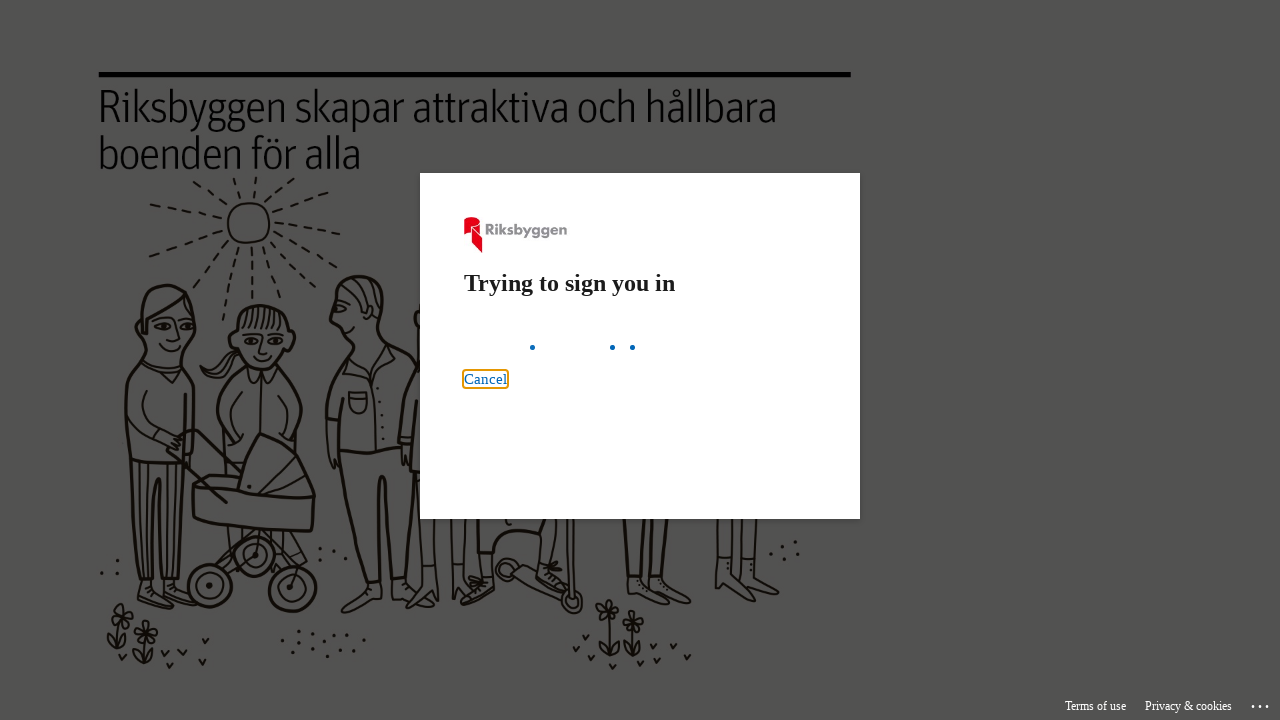

--- FILE ---
content_type: text/html; charset=utf-8
request_url: https://login.microsoftonline.com/35437cd1-f5cc-4dae-a872-d858dbf3471e/oauth2/authorize?client_id=https%3A%2F%2Friksbyggen.se%2F275efd67-d93b-4c53-8bee-508dfc26e7c9&redirect_uri=https%3A%2F%2Fmittkonto.riksbyggen.se%2Fsignin-aad&response_type=id_token&scope=openid%20profile&response_mode=form_post&nonce=638492790915406665.MWM2M2EyZmQtMzJkOS00ODhhLWE3ODAtOTgzYTdlNDI2YzA2NWI4YWUwOTAtMmZkMC00MDRmLWFhYzAtZjZjYzU3Mzc3Yzkz&state=CfDJ8M4ONXTwijNMhtlDjHyXpCbuFjOi9WiPQLRrjyanU53mXU4v1betidrgWaNGI5YVhjCnLjqgxgB7uyV1a1AjJo9uF6GSo4XGqd2e4HOqrpPfjENUK43Yr5bVG3jeFQIh7D8lcczt3CBahktPGSU8iJavVnQNPO-EzrrKPyf5M43YgdPYxuq1nyYELHiGOEYxQ4qADmQitsqfT68tMMLovUGZ7JEmPy5NDgUekoaqtRxj_wYb2THmPYwALD46rTHFzIBXMHYexlnz1dC6Qgq9cZU__e-9zb8v1RIPbmDKGGjB6klGAQEkVarLFerGF_OfDGbeuXqPy3pjP1UJIFdd6sPWlPOOQZ8EEIzHEqdHQaUXfiqbdEVoFQrAeibmKDDSHgOUy0CRL6Zlf2xNpkFL2OTHozE4392g5Ob8sbAv8Ctj13DRmtABKLUGwRbBNLw4vIzYK36MnzxIEn_QkYJkbT8pQYejujE6eRDVa1Kgg9qc3ghGmNVPcfQ1Tt6Tz9j8f1Ivu9IyCMLnA-bswyesltqrun5HOa0KiUCxJI8p_BV_pJ0JyER1VGeyBL1BZYqX3M-uh2OIDx-8tJNKawHLDxixyhMBM-hbiRXOLxHigcaG-ADYyOQUmA8siJarLT12-6eGpbn8-pfKKuaEjUxHBfKKdiRVdIjanG4_K_SDOt0A3STyjwui-OnONyO1DZnqEPy16_hCwZHB-5jtcwFhl38Rl9zFT0FFI5cB7ChTW_XcJUg6lnfjEGRFf7hp8epghovYXSQc0q15uYapS0VRDfH_BU2ogDHTuKN_FlN5CxcvHuIkZXJrX4GADcOVqq0Z_-D-3kbTuVm4gUjUO32gvobFGnX2WHPXQLpfYzl9lARh8LLYCibQlHpYMraBejgFJBnQ5TleeydH05Zjc09la9p7ay2F-eTnprj66sa9p8I93LZ2INf7MVednRuPDaF254SIUo6yOKrVeD2CbUZACYrTKP9pe4tihzwN_JCcDto7SPNnlz3KUdqUeOZZHUSpZpkuTYU2yKnw0QerfhC8XyCJqpo9zLFU8WsMHAmcmUVJCEl-JPQJO4mtn28MMRGPD-JVHq7RKLUobQOXceJ0_80BbRQ90yztIrMXZAyT3HDRGUWNEmCqlgN0jhkk9zUYme67ZJFiQSe7op2RHsfaUf7FVlbnUUuLwhJvdMtqTsBzEmM47MY92BjEyHUDqYZ5hekYKB98Ii9yYK9-FQ1dMM-l8jbfM_YDeQAXwaIMbyn0yFWguBjvkUa7DDabbV20DapaDx6J7jsyagBmZsN5wAI58dDanaoRpdPCMq4uss3vD9_yYIAdnsKk-SiBBGPglemzezH2Aqo0NL92wXAKhtV9c_GjXfpeMAtRovzQfbteaIhgPSqMYbIC5bLNopFr6OppN38IJbv-o9O5ItZuqj1P4jnB3hPshN-xdo4Z-H9c&x-client-SKU=ID_NET6_0&x-client-ver=6.21.0.0&sso_reload=true
body_size: 19655
content:


<!-- Copyright (C) Microsoft Corporation. All rights reserved. -->
<!DOCTYPE html>
<html dir="ltr" class="" lang="en">
<head>
    <title>Sign in to your account</title>
    <meta http-equiv="Content-Type" content="text/html; charset=UTF-8">
    <meta http-equiv="X-UA-Compatible" content="IE=edge">
    <meta name="viewport" content="width=device-width, initial-scale=1.0, maximum-scale=2.0, user-scalable=yes">
    <meta http-equiv="Pragma" content="no-cache">
    <meta http-equiv="Expires" content="-1">
    <link rel="preconnect" href="https://aadcdn.msftauth.net" crossorigin>
<meta http-equiv="x-dns-prefetch-control" content="on">
<link rel="dns-prefetch" href="//aadcdn.msftauth.net">
<link rel="dns-prefetch" href="//aadcdn.msauth.net">

    <meta name="PageID" content="ConvergedSignIn" />
    <meta name="SiteID" content="" />
    <meta name="ReqLC" content="1033" />
    <meta name="LocLC" content="en-US" />


        <meta name="format-detection" content="telephone=no" />

    <noscript>
        <meta http-equiv="Refresh" content="0; URL=https://login.microsoftonline.com/jsdisabled" />
    </noscript>

    
    
<meta name="robots" content="none" />

<script type="text/javascript" nonce='x7F6e-FGsUqk50SPbFemuQ'>//<![CDATA[
$Config={"fShowPersistentCookiesWarning":false,"urlMsaSignUp":"https://login.live.com/oauth20_authorize.srf?scope=openid+profile+email+offline_access\u0026response_type=code\u0026client_id=51483342-085c-4d86-bf88-cf50c7252078\u0026response_mode=form_post\u0026redirect_uri=https%3a%2f%2flogin.microsoftonline.com%2fcommon%2ffederation%2foauth2msa\u0026state=[base64]\u0026estsfed=1\u0026uaid=40ceb53b0e0240c38cddbb7b0b27ac72\u0026signup=1\u0026lw=1\u0026fl=easi2\u0026fci=https%3a%2f%2friksbyggen.se%2f275efd67-d93b-4c53-8bee-508dfc26e7c9","urlMsaLogout":"https://login.live.com/logout.srf?iframed_by=https%3a%2f%2flogin.microsoftonline.com","urlOtherIdpForget":"https://login.live.com/forgetme.srf?iframed_by=https%3a%2f%2flogin.microsoftonline.com","showCantAccessAccountLink":true,"arrExternalTrustedRealmFederatedIdps":[{"IdpType":400,"IdpSignInUrl":"https://login.live.com/oauth20_authorize.srf?scope=openid+profile+email+offline_access\u0026response_type=code\u0026client_id=51483342-085c-4d86-bf88-cf50c7252078\u0026response_mode=form_post\u0026redirect_uri=https%3a%2f%2flogin.microsoftonline.com%2fcommon%2ffederation%2foauth2msa\u0026state=[base64]\u0026estsfed=1\u0026uaid=40ceb53b0e0240c38cddbb7b0b27ac72\u0026fci=https%3a%2f%2friksbyggen.se%2f275efd67-d93b-4c53-8bee-508dfc26e7c9\u0026idp_hint=github.com","DisplayName":"GitHub","Promoted":false}],"fEnableShowResendCode":true,"iShowResendCodeDelay":90000,"sSMSCtryPhoneData":"AF~Afghanistan~93!!!AX~Åland Islands~358!!!AL~Albania~355!!!DZ~Algeria~213!!!AS~American Samoa~1!!!AD~Andorra~376!!!AO~Angola~244!!!AI~Anguilla~1!!!AG~Antigua and Barbuda~1!!!AR~Argentina~54!!!AM~Armenia~374!!!AW~Aruba~297!!!AC~Ascension Island~247!!!AU~Australia~61!!!AT~Austria~43!!!AZ~Azerbaijan~994!!!BS~Bahamas~1!!!BH~Bahrain~973!!!BD~Bangladesh~880!!!BB~Barbados~1!!!BY~Belarus~375!!!BE~Belgium~32!!!BZ~Belize~501!!!BJ~Benin~229!!!BM~Bermuda~1!!!BT~Bhutan~975!!!BO~Bolivia~591!!!BQ~Bonaire~599!!!BA~Bosnia and Herzegovina~387!!!BW~Botswana~267!!!BR~Brazil~55!!!IO~British Indian Ocean Territory~246!!!VG~British Virgin Islands~1!!!BN~Brunei~673!!!BG~Bulgaria~359!!!BF~Burkina Faso~226!!!BI~Burundi~257!!!CV~Cabo Verde~238!!!KH~Cambodia~855!!!CM~Cameroon~237!!!CA~Canada~1!!!KY~Cayman Islands~1!!!CF~Central African Republic~236!!!TD~Chad~235!!!CL~Chile~56!!!CN~China~86!!!CX~Christmas Island~61!!!CC~Cocos (Keeling) Islands~61!!!CO~Colombia~57!!!KM~Comoros~269!!!CG~Congo~242!!!CD~Congo (DRC)~243!!!CK~Cook Islands~682!!!CR~Costa Rica~506!!!CI~Côte d\u0027Ivoire~225!!!HR~Croatia~385!!!CU~Cuba~53!!!CW~Curaçao~599!!!CY~Cyprus~357!!!CZ~Czechia~420!!!DK~Denmark~45!!!DJ~Djibouti~253!!!DM~Dominica~1!!!DO~Dominican Republic~1!!!EC~Ecuador~593!!!EG~Egypt~20!!!SV~El Salvador~503!!!GQ~Equatorial Guinea~240!!!ER~Eritrea~291!!!EE~Estonia~372!!!ET~Ethiopia~251!!!FK~Falkland Islands~500!!!FO~Faroe Islands~298!!!FJ~Fiji~679!!!FI~Finland~358!!!FR~France~33!!!GF~French Guiana~594!!!PF~French Polynesia~689!!!GA~Gabon~241!!!GM~Gambia~220!!!GE~Georgia~995!!!DE~Germany~49!!!GH~Ghana~233!!!GI~Gibraltar~350!!!GR~Greece~30!!!GL~Greenland~299!!!GD~Grenada~1!!!GP~Guadeloupe~590!!!GU~Guam~1!!!GT~Guatemala~502!!!GG~Guernsey~44!!!GN~Guinea~224!!!GW~Guinea-Bissau~245!!!GY~Guyana~592!!!HT~Haiti~509!!!HN~Honduras~504!!!HK~Hong Kong SAR~852!!!HU~Hungary~36!!!IS~Iceland~354!!!IN~India~91!!!ID~Indonesia~62!!!IR~Iran~98!!!IQ~Iraq~964!!!IE~Ireland~353!!!IM~Isle of Man~44!!!IL~Israel~972!!!IT~Italy~39!!!JM~Jamaica~1!!!JP~Japan~81!!!JE~Jersey~44!!!JO~Jordan~962!!!KZ~Kazakhstan~7!!!KE~Kenya~254!!!KI~Kiribati~686!!!KR~Korea~82!!!KW~Kuwait~965!!!KG~Kyrgyzstan~996!!!LA~Laos~856!!!LV~Latvia~371!!!LB~Lebanon~961!!!LS~Lesotho~266!!!LR~Liberia~231!!!LY~Libya~218!!!LI~Liechtenstein~423!!!LT~Lithuania~370!!!LU~Luxembourg~352!!!MO~Macao SAR~853!!!MG~Madagascar~261!!!MW~Malawi~265!!!MY~Malaysia~60!!!MV~Maldives~960!!!ML~Mali~223!!!MT~Malta~356!!!MH~Marshall Islands~692!!!MQ~Martinique~596!!!MR~Mauritania~222!!!MU~Mauritius~230!!!YT~Mayotte~262!!!MX~Mexico~52!!!FM~Micronesia~691!!!MD~Moldova~373!!!MC~Monaco~377!!!MN~Mongolia~976!!!ME~Montenegro~382!!!MS~Montserrat~1!!!MA~Morocco~212!!!MZ~Mozambique~258!!!MM~Myanmar~95!!!NA~Namibia~264!!!NR~Nauru~674!!!NP~Nepal~977!!!NL~Netherlands~31!!!NC~New Caledonia~687!!!NZ~New Zealand~64!!!NI~Nicaragua~505!!!NE~Niger~227!!!NG~Nigeria~234!!!NU~Niue~683!!!NF~Norfolk Island~672!!!KP~North Korea~850!!!MK~North Macedonia~389!!!MP~Northern Mariana Islands~1!!!NO~Norway~47!!!OM~Oman~968!!!PK~Pakistan~92!!!PW~Palau~680!!!PS~Palestinian Authority~970!!!PA~Panama~507!!!PG~Papua New Guinea~675!!!PY~Paraguay~595!!!PE~Peru~51!!!PH~Philippines~63!!!PL~Poland~48!!!PT~Portugal~351!!!PR~Puerto Rico~1!!!QA~Qatar~974!!!RE~Réunion~262!!!RO~Romania~40!!!RU~Russia~7!!!RW~Rwanda~250!!!BL~Saint Barthélemy~590!!!KN~Saint Kitts and Nevis~1!!!LC~Saint Lucia~1!!!MF~Saint Martin~590!!!PM~Saint Pierre and Miquelon~508!!!VC~Saint Vincent and the Grenadines~1!!!WS~Samoa~685!!!SM~San Marino~378!!!ST~São Tomé and Príncipe~239!!!SA~Saudi Arabia~966!!!SN~Senegal~221!!!RS~Serbia~381!!!SC~Seychelles~248!!!SL~Sierra Leone~232!!!SG~Singapore~65!!!SX~Sint Maarten~1!!!SK~Slovakia~421!!!SI~Slovenia~386!!!SB~Solomon Islands~677!!!SO~Somalia~252!!!ZA~South Africa~27!!!SS~South Sudan~211!!!ES~Spain~34!!!LK~Sri Lanka~94!!!SH~St Helena, Ascension, and Tristan da Cunha~290!!!SD~Sudan~249!!!SR~Suriname~597!!!SJ~Svalbard~47!!!SZ~Swaziland~268!!!SE~Sweden~46!!!CH~Switzerland~41!!!SY~Syria~963!!!TW~Taiwan~886!!!TJ~Tajikistan~992!!!TZ~Tanzania~255!!!TH~Thailand~66!!!TL~Timor-Leste~670!!!TG~Togo~228!!!TK~Tokelau~690!!!TO~Tonga~676!!!TT~Trinidad and Tobago~1!!!TA~Tristan da Cunha~290!!!TN~Tunisia~216!!!TR~Turkey~90!!!TM~Turkmenistan~993!!!TC~Turks and Caicos Islands~1!!!TV~Tuvalu~688!!!VI~U.S. Virgin Islands~1!!!UG~Uganda~256!!!UA~Ukraine~380!!!AE~United Arab Emirates~971!!!GB~United Kingdom~44!!!US~United States~1!!!UY~Uruguay~598!!!UZ~Uzbekistan~998!!!VU~Vanuatu~678!!!VA~Vatican City~39!!!VE~Venezuela~58!!!VN~Vietnam~84!!!WF~Wallis and Futuna~681!!!YE~Yemen~967!!!ZM~Zambia~260!!!ZW~Zimbabwe~263","fUseInlinePhoneNumber":true,"fDetectBrowserCapabilities":true,"fUseMinHeight":true,"fShouldSupportTargetCredentialForRecovery":true,"fAvoidNewOtcGenerationWhenAlreadySent":true,"fUseCertificateInterstitialView":true,"fIsPasskeySupportEnabled":true,"arrPromotedFedCredTypes":[],"fShowUserAlreadyExistErrorHandling":true,"fBlockOnAppleEmailClaimError":true,"fIsVerifiableCredentialsSupportEnabled":true,"iVerifiableCredentialPresentationPollingIntervalSeconds":0.5,"iVerifiableCredentialPresentationPollingTimeoutSeconds":300,"fIsQrPinEnabled":true,"fPasskeyAssertionRedirect":true,"fFixUrlExternalIdpFederation":true,"fEnableBackButtonBugFix":true,"fEnableTotalLossRecovery":true,"fUpdatePromotedCredTypesOrder":true,"fUseNewPromotedCredsComponent":true,"urlSessionState":"https://login.microsoftonline.com/common/DeviceCodeStatus","urlResetPassword":"https://passwordreset.microsoftonline.com/?ru=https%3a%2f%2flogin.microsoftonline.com%2f35437cd1-f5cc-4dae-a872-d858dbf3471e%2freprocess%3fctx%[base64]\u0026mkt=en-US\u0026hosted=0\u0026device_platform=macOS","urlMsaResetPassword":"https://account.live.com/password/reset?wreply=https%3a%2f%2flogin.microsoftonline.com%2f35437cd1-f5cc-4dae-a872-d858dbf3471e%2freprocess%3fctx%[base64]\u0026mkt=en-US","fFixUrlResetPassword":true,"urlGetCredentialType":"https://login.microsoftonline.com/common/GetCredentialType?mkt=en-US","urlGetRecoveryCredentialType":"https://login.microsoftonline.com/common/getrecoverycredentialtype?mkt=en-US","urlGetOneTimeCode":"https://login.microsoftonline.com/common/GetOneTimeCode","urlLogout":"https://login.microsoftonline.com/35437cd1-f5cc-4dae-a872-d858dbf3471e/uxlogout","urlForget":"https://login.microsoftonline.com/forgetuser","urlDisambigRename":"https://go.microsoft.com/fwlink/p/?LinkID=733247","urlGoToAADError":"https://login.live.com/oauth20_authorize.srf?scope=openid+profile+email+offline_access\u0026response_type=code\u0026client_id=51483342-085c-4d86-bf88-cf50c7252078\u0026response_mode=form_post\u0026redirect_uri=https%3a%2f%2flogin.microsoftonline.com%2fcommon%2ffederation%2foauth2msa\u0026state=[base64]\u0026estsfed=1\u0026uaid=40ceb53b0e0240c38cddbb7b0b27ac72\u0026fci=https%3a%2f%2friksbyggen.se%2f275efd67-d93b-4c53-8bee-508dfc26e7c9","urlDeviceFingerprinting":"","urlPIAEndAuth":"https://login.microsoftonline.com/common/PIA/EndAuth","urlStartTlr":"https://login.microsoftonline.com/35437cd1-f5cc-4dae-a872-d858dbf3471e/tlr/start","fKMSIEnabled":false,"iLoginMode":121,"fAllowPhoneSignIn":true,"fAllowPhoneInput":true,"fAllowSkypeNameLogin":true,"iMaxPollErrors":5,"iPollingTimeout":300,"srsSuccess":true,"fShowSwitchUser":true,"arrValErrs":["50058"],"sErrorCode":"50058","sWAMExtension":"ppnbnpeolgkicgegkbkbjmhlideopiji","sWAMChannel":"53ee284d-920a-4b59-9d30-a60315b26836","sErrTxt":"","sResetPasswordPrefillParam":"username","onPremPasswordValidationConfig":{"isUserRealmPrecheckEnabled":true},"fSwitchDisambig":true,"oCancelPostParams":{"error":"access_denied","error_subcode":"cancel","state":"[base64]","canary":"IrcDbxgbEBz1y/VXG+C3LNZND55wLCkjTMZimulX9IM=2:1:CANARY:/SrMYYeNpHdGqw3A+c21EKB75YwRRuFwhJtxmEV1cIM="},"iRemoteNgcPollingType":2,"fUseNewNoPasswordTypes":true,"urlAadSignup":"https://signup.microsoft.com/signup?sku=teams_commercial_trial\u0026origin=ests\u0026culture=en-US","urlTenantedEndpointFormat":"https://login.microsoftonline.com/{0}/oauth2/authorize?client_id=https%3a%2f%2friksbyggen.se%2f275efd67-d93b-4c53-8bee-508dfc26e7c9\u0026redirect_uri=https%3a%2f%2fmittkonto.riksbyggen.se%2fsignin-aad\u0026response_type=id_token\u0026scope=openid+profile\u0026response_mode=form_post\u0026nonce=638492790915406665.MWM2M2EyZmQtMzJkOS00ODhhLWE3ODAtOTgzYTdlNDI2YzA2NWI4YWUwOTAtMmZkMC00MDRmLWFhYzAtZjZjYzU3Mzc3Yzkz\u0026state=[base64]\u0026x-client-SKU=ID_NET6_0\u0026x-client-ver=6.21.0.0\u0026sso_reload=true\u0026allowbacktocommon=True","sCloudInstanceName":"microsoftonline.com","fShowSignInOptionsAsButton":true,"fUseNewPhoneSignInError":true,"fIsUpdatedAutocompleteEnabled":true,"fActivateFocusOnApprovalNumberRemoteNGC":true,"fIsPasskey":true,"fEnableDFPIntegration":true,"fEnableCenterFocusedApprovalNumber":true,"fShowPassKeyErrorUCP":true,"fFixPhoneDisambigSignupRedirect":true,"fEnableQrCodeA11YFixes":true,"fEnablePasskeyAwpError":true,"fEnableAuthenticatorTimeoutFix":true,"fEnablePasskeyAutofillUI":true,"sCrossDomainCanary":"[base64]","arrExcludedDisplayNames":["unknown"],"fFixShowRevealPassword":true,"fRemoveTLRFragment":true,"iMaxStackForKnockoutAsyncComponents":10000,"fShowButtons":true,"urlCdn":"https://aadcdn.msftauth.net/shared/1.0/","urlDefaultFavicon":"https://aadcdn.msftauth.net/shared/1.0/content/images/favicon_a_eupayfgghqiai7k9sol6lg2.ico","urlFooterTOU":"https://www.microsoft.com/en-US/servicesagreement/","urlFooterPrivacy":"https://privacy.microsoft.com/en-US/privacystatement","urlPost":"https://login.microsoftonline.com/35437cd1-f5cc-4dae-a872-d858dbf3471e/login","urlPostAad":"https://login.microsoftonline.com/35437cd1-f5cc-4dae-a872-d858dbf3471e/login","urlPostMsa":"https://login.live.com/ppsecure/partnerpost.srf?scope=openid+profile+email+offline_access\u0026response_type=code\u0026client_id=51483342-085c-4d86-bf88-cf50c7252078\u0026response_mode=form_post\u0026redirect_uri=https%3a%2f%2flogin.microsoftonline.com%2fcommon%2ffederation%2foauth2msa\u0026state=[base64]\u0026flow=fido\u0026estsfed=1\u0026uaid=40ceb53b0e0240c38cddbb7b0b27ac72\u0026fci=https%3a%2f%2friksbyggen.se%2f275efd67-d93b-4c53-8bee-508dfc26e7c9","urlRefresh":"https://login.microsoftonline.com/35437cd1-f5cc-4dae-a872-d858dbf3471e/reprocess?ctx=[base64]","urlCancel":"https://mittkonto.riksbyggen.se/signin-aad","urlResume":"https://login.microsoftonline.com/35437cd1-f5cc-4dae-a872-d858dbf3471e/resume?ctx=[base64]","iPawnIcon":0,"iPollingInterval":1,"sPOST_Username":"","fEnableNumberMatching":true,"sFT":"[base64]","sFTName":"flowToken","sSessionIdentifierName":"code","sCtx":"[base64]","iProductIcon":-1,"fEnableOneDSClientTelemetry":true,"staticTenantBranding":[{"Locale":0,"BannerLogo":"https://aadcdn.msftauthimages.net/c1c6b6c8-iwckf2smoz7aovw4gd7elsvdfzs1q-w-iixfupb7yee/logintenantbranding/0/bannerlogo?ts=637069973736801380","Illustration":"https://aadcdn.msftauthimages.net/c1c6b6c8-iwckf2smoz7aovw4gd7elsvdfzs1q-w-iixfupb7yee/logintenantbranding/0/illustration?ts=637069848118074978","KeepMeSignedInDisabled":false,"UseTransparentLightBox":false}],"oAppCobranding":{},"iBackgroundImage":4,"arrSessions":[],"fApplicationInsightsEnabled":false,"iApplicationInsightsEnabledPercentage":0,"urlSetDebugMode":"https://login.microsoftonline.com/common/debugmode","fEnableCssAnimation":true,"fDisableAnimationIfAnimationEndUnsupported":true,"fAllowGrayOutLightBox":true,"fUseMsaSessionState":true,"fIsRemoteNGCSupported":true,"desktopSsoConfig":{"isEdgeAnaheimAllowed":true,"iwaEndpointUrlFormat":"https://autologon.microsoftazuread-sso.com/{0}/winauth/sso?client-request-id=40ceb53b-0e02-40c3-8cdd-bb7b0b27ac72","iwaSsoProbeUrlFormat":"https://autologon.microsoftazuread-sso.com/{0}/winauth/ssoprobe?client-request-id=40ceb53b-0e02-40c3-8cdd-bb7b0b27ac72","iwaIFrameUrlFormat":"https://autologon.microsoftazuread-sso.com/{0}/winauth/iframe?client-request-id=40ceb53b-0e02-40c3-8cdd-bb7b0b27ac72\u0026isAdalRequest=False","iwaRequestTimeoutInMs":10000,"hintedDomainName":"35437cd1-f5cc-4dae-a872-d858dbf3471e","startDesktopSsoOnPageLoad":true,"progressAnimationTimeout":10000,"isEdgeAllowed":false,"minDssoEdgeVersion":"17","isSafariAllowed":true,"redirectUri":"https://mittkonto.riksbyggen.se/signin-aad","redirectDssoErrorPostParams":{"error":"interaction_required","error_description":"Seamless single sign on failed for the user. This can happen if the user is unable to access on premises AD or intranet zone is not configured correctly Trace ID: 3acc2b47-bc96-41ff-8655-3c36e5138a00 Correlation ID: 40ceb53b-0e02-40c3-8cdd-bb7b0b27ac72 Timestamp: 2026-01-20 11:43:41Z","state":"[base64]","canary":"IrcDbxgbEBz1y/VXG+C3LNZND55wLCkjTMZimulX9IM=2:1:CANARY:/SrMYYeNpHdGqw3A+c21EKB75YwRRuFwhJtxmEV1cIM="},"isIEAllowedForSsoProbe":true,"edgeRedirectUri":"https://autologon.microsoftazuread-sso.com/35437cd1-f5cc-4dae-a872-d858dbf3471e/winauth/sso/edgeredirect?client-request-id=40ceb53b-0e02-40c3-8cdd-bb7b0b27ac72\u0026origin=login.microsoftonline.com\u0026is_redirected=1","isFlowTokenPassedInEdge":true},"urlLogin":"https://login.microsoftonline.com/35437cd1-f5cc-4dae-a872-d858dbf3471e/reprocess?ctx=[base64]","urlDssoStatus":"https://login.microsoftonline.com/common/instrumentation/dssostatus","iSessionPullType":2,"fUseSameSite":true,"iAllowedIdentities":2,"uiflavor":1001,"urlFidoHelp":"https://go.microsoft.com/fwlink/?linkid=2013738","fShouldPlatformKeyBeSuppressed":true,"urlFidoLogin":"https://login.microsoft.com/35437cd1-f5cc-4dae-a872-d858dbf3471e/fido/get?uiflavor=Web","fIsFidoSupported":true,"fLoadStringCustomizationPromises":true,"fUseAlternateTextForSwitchToCredPickerLink":true,"fOfflineAccountVisible":false,"fEnableUserStateFix":true,"fAccessPassSupported":true,"fShowAccessPassPeek":true,"fUpdateSessionPollingLogic":true,"fEnableShowPickerCredObservable":true,"fFetchSessionsSkipDsso":true,"fIsCiamUserFlowUxNewLogicEnabled":true,"fUseNonMicrosoftDefaultBrandingForCiam":true,"sCompanyDisplayName":"riksbyggen.se","fRemoveCustomCss":true,"fFixUICrashForApiRequestHandler":true,"fShowUpdatedKoreanPrivacyFooter":true,"fUsePostCssHotfix":true,"fFixUserFlowBranding":true,"fIsQrCodePinSupported":true,"fEnablePasskeyNullFix":true,"fEnableRefreshCookiesFix":true,"fEnableWebNativeBridgeInterstitialUx":true,"fEnableWindowParentingFix":true,"fEnableNativeBridgeErrors":true,"urlAcmaServerPath":"https://login.microsoftonline.com","sTenantId":"35437cd1-f5cc-4dae-a872-d858dbf3471e","sMkt":"en-US","fIsDesktop":true,"fUpdateConfigInit":true,"fLogDisallowedCssProperties":true,"fDisallowExternalFonts":true,"sFidoChallenge":"O.eyJ0eXAiOiJKV1QiLCJhbGciOiJSUzI1NiIsIng1dCI6IlBjWDk4R1g0MjBUMVg2c0JEa3poUW1xZ3dNVSJ9.eyJhdWQiOiJ1cm46bWljcm9zb2Z0OmZpZG86Y2hhbGxlbmdlIiwiaXNzIjoiaHR0cHM6Ly9sb2dpbi5taWNyb3NvZnQuY29tIiwiaWF0IjoxNzY4OTA5NDIxLCJuYmYiOjE3Njg5MDk0MjEsImV4cCI6MTc2ODkwOTcyMX0.[base64]","scid":1013,"hpgact":1800,"hpgid":1104,"pgid":"ConvergedSignIn","apiCanary":"[base64]","canary":"IrcDbxgbEBz1y/VXG+C3LNZND55wLCkjTMZimulX9IM=2:1:CANARY:/SrMYYeNpHdGqw3A+c21EKB75YwRRuFwhJtxmEV1cIM=","sCanaryTokenName":"canary","fSkipRenderingNewCanaryToken":false,"fEnableNewCsrfProtection":true,"correlationId":"40ceb53b-0e02-40c3-8cdd-bb7b0b27ac72","sessionId":"3acc2b47-bc96-41ff-8655-3c36e5138a00","sRingId":"R4","locale":{"mkt":"en-US","lcid":1033},"slMaxRetry":2,"slReportFailure":true,"strings":{"desktopsso":{"authenticatingmessage":"Trying to sign you in"}},"enums":{"ClientMetricsModes":{"None":0,"SubmitOnPost":1,"SubmitOnRedirect":2,"InstrumentPlt":4}},"urls":{"instr":{"pageload":"https://login.microsoftonline.com/common/instrumentation/reportpageload","dssostatus":"https://login.microsoftonline.com/common/instrumentation/dssostatus"}},"browser":{"ltr":1,"Chrome":1,"_Mac":1,"_M131":1,"_D0":1,"Full":1,"RE_WebKit":1,"b":{"name":"Chrome","major":131,"minor":0},"os":{"name":"OSX","version":"10.15.7"},"V":"131.0"},"watson":{"url":"/common/handlers/watson","bundle":"https://aadcdn.msftauth.net/ests/2.1/content/cdnbundles/watson.min_q5ptmu8aniymd4ftuqdkda2.js","sbundle":"https://aadcdn.msftauth.net/ests/2.1/content/cdnbundles/watsonsupportwithjquery.3.5.min_dc940oomzau4rsu8qesnvg2.js","fbundle":"https://aadcdn.msftauth.net/ests/2.1/content/cdnbundles/frameworksupport.min_oadrnc13magb009k4d20lg2.js","resetErrorPeriod":5,"maxCorsErrors":-1,"maxInjectErrors":5,"maxErrors":10,"maxTotalErrors":3,"expSrcs":["https://login.microsoftonline.com","https://aadcdn.msauth.net/","https://aadcdn.msftauth.net/",".login.microsoftonline.com"],"envErrorRedirect":true,"envErrorUrl":"/common/handlers/enverror"},"loader":{"cdnRoots":["https://aadcdn.msauth.net/","https://aadcdn.msftauth.net/"],"logByThrowing":true,"tenantBrandingCdnRoots":["aadcdn.msauthimages.net","aadcdn.msftauthimages.net"]},"serverDetails":{"slc":"ProdSlices","dc":"SEC","ri":"GV2XXXX","ver":{"v":[2,1,23173,3]},"rt":"2026-01-20T11:43:41","et":43},"clientEvents":{"enabled":true,"telemetryEnabled":true,"useOneDSEventApi":true,"flush":60000,"autoPost":true,"autoPostDelay":1000,"minEvents":1,"maxEvents":1,"pltDelay":500,"appInsightsConfig":{"instrumentationKey":"b0c252808e614e949086e019ae1cb300-e0c02060-e3b3-4965-bd7c-415e1a7a9fde-6951","webAnalyticsConfiguration":{"autoCapture":{"jsError":true}}},"defaultEventName":"IDUX_ESTSClientTelemetryEvent_WebWatson","serviceID":3,"endpointUrl":"https://eu-mobile.events.data.microsoft.com/OneCollector/1.0/"},"fApplyAsciiRegexOnInput":true,"country":"US","fBreakBrandingSigninString":true,"bsso":{"states":{"START":"start","INPROGRESS":"in-progress","END":"end","END_SSO":"end-sso","END_USERS":"end-users"},"nonce":"AwABEgEAAAADAOz_BQD0_7WhTsenf3fr136v_aDgxjgtMAnVEfASKYR5VNt8nBJz804K-blG-D92q3-rgbUYRvYvM3Co7dtyf5SFrbxIUoggAA","overallTimeoutMs":4000,"telemetry":{"type":"ChromeSsoTelemetry","nonce":"AwABDwEAAAADAOz_BQD0_yYSENiwWEuiG8dyqvIXeP-K2hVoVBR6EU_3wtxLegduTzG3kdhrHxEX75dbgwKEpozFkKoYkr9PvOQXrFytgLZQjzAR0oMVuoK45Ynf3gIzIAA","reportStates":[]},"redirectEndStates":["end"],"cookieNames":{"aadSso":"AADSSO","winSso":"ESTSSSO","ssoTiles":"ESTSSSOTILES","ssoPulled":"SSOCOOKIEPULLED","userList":"ESTSUSERLIST"},"type":"chrome","reason":"Pull suppressed because it was already attempted and the current URL was reloaded."},"urlNoCookies":"https://login.microsoftonline.com/cookiesdisabled","fTrimChromeBssoUrl":true,"inlineMode":5,"fShowCopyDebugDetailsLink":true,"fTenantBrandingCdnAddEventHandlers":true,"fAddTryCatchForIFrameRedirects":true};
//]]></script> 
<script type="text/javascript" nonce='x7F6e-FGsUqk50SPbFemuQ'>//<![CDATA[
!function(){var e=window,r=e.$Debug=e.$Debug||{},t=e.$Config||{};if(!r.appendLog){var n=[],o=0;r.appendLog=function(e){var r=t.maxDebugLog||25,i=(new Date).toUTCString()+":"+e;n.push(o+":"+i),n.length>r&&n.shift(),o++},r.getLogs=function(){return n}}}(),function(){function e(e,r){function t(i){var a=e[i];if(i<n-1){return void(o.r[a]?t(i+1):o.when(a,function(){t(i+1)}))}r(a)}var n=e.length;t(0)}function r(e,r,i){function a(){var e=!!s.method,o=e?s.method:i[0],a=s.extraArgs||[],u=n.$WebWatson;try{
var c=t(i,!e);if(a&&a.length>0){for(var d=a.length,l=0;l<d;l++){c.push(a[l])}}o.apply(r,c)}catch(e){return void(u&&u.submitFromException&&u.submitFromException(e))}}var s=o.r&&o.r[e];return r=r||this,s&&(s.skipTimeout?a():n.setTimeout(a,0)),s}function t(e,r){return Array.prototype.slice.call(e,r?1:0)}var n=window;n.$Do||(n.$Do={"q":[],"r":[],"removeItems":[],"lock":0,"o":[]});var o=n.$Do;o.when=function(t,n){function i(e){r(e,a,s)||o.q.push({"id":e,"c":a,"a":s})}var a=0,s=[],u=1;"function"==typeof n||(a=n,
u=2);for(var c=u;c<arguments.length;c++){s.push(arguments[c])}t instanceof Array?e(t,i):i(t)},o.register=function(e,t,n){if(!o.r[e]){o.o.push(e);var i={};if(t&&(i.method=t),n&&(i.skipTimeout=n),arguments&&arguments.length>3){i.extraArgs=[];for(var a=3;a<arguments.length;a++){i.extraArgs.push(arguments[a])}}o.r[e]=i,o.lock++;try{for(var s=0;s<o.q.length;s++){var u=o.q[s];u.id==e&&r(e,u.c,u.a)&&o.removeItems.push(u)}}catch(e){throw e}finally{if(0===--o.lock){for(var c=0;c<o.removeItems.length;c++){
for(var d=o.removeItems[c],l=0;l<o.q.length;l++){if(o.q[l]===d){o.q.splice(l,1);break}}}o.removeItems=[]}}}},o.unregister=function(e){o.r[e]&&delete o.r[e]}}(),function(e,r){function t(){if(!a){if(!r.body){return void setTimeout(t)}a=!0,e.$Do.register("doc.ready",0,!0)}}function n(){if(!s){if(!r.body){return void setTimeout(n)}t(),s=!0,e.$Do.register("doc.load",0,!0),i()}}function o(e){(r.addEventListener||"load"===e.type||"complete"===r.readyState)&&t()}function i(){
r.addEventListener?(r.removeEventListener("DOMContentLoaded",o,!1),e.removeEventListener("load",n,!1)):r.attachEvent&&(r.detachEvent("onreadystatechange",o),e.detachEvent("onload",n))}var a=!1,s=!1;if("complete"===r.readyState){return void setTimeout(n)}!function(){r.addEventListener?(r.addEventListener("DOMContentLoaded",o,!1),e.addEventListener("load",n,!1)):r.attachEvent&&(r.attachEvent("onreadystatechange",o),e.attachEvent("onload",n))}()}(window,document),function(){function e(){
return f.$Config||f.ServerData||{}}function r(e,r){var t=f.$Debug;t&&t.appendLog&&(r&&(e+=" '"+(r.src||r.href||"")+"'",e+=", id:"+(r.id||""),e+=", async:"+(r.async||""),e+=", defer:"+(r.defer||"")),t.appendLog(e))}function t(){var e=f.$B;if(void 0===d){if(e){d=e.IE}else{var r=f.navigator.userAgent;d=-1!==r.indexOf("MSIE ")||-1!==r.indexOf("Trident/")}}return d}function n(){var e=f.$B;if(void 0===l){if(e){l=e.RE_Edge}else{var r=f.navigator.userAgent;l=-1!==r.indexOf("Edge")}}return l}function o(e){
var r=e.indexOf("?"),t=r>-1?r:e.length,n=e.lastIndexOf(".",t);return e.substring(n,n+v.length).toLowerCase()===v}function i(){var r=e();return(r.loader||{}).slReportFailure||r.slReportFailure||!1}function a(){return(e().loader||{}).redirectToErrorPageOnLoadFailure||!1}function s(){return(e().loader||{}).logByThrowing||!1}function u(e){if(!t()&&!n()){return!1}var r=e.src||e.href||"";if(!r){return!0}if(o(r)){var i,a,s;try{i=e.sheet,a=i&&i.cssRules,s=!1}catch(e){s=!0}if(i&&!a&&s){return!0}
if(i&&a&&0===a.length){return!0}}return!1}function c(){function t(e){g.getElementsByTagName("head")[0].appendChild(e)}function n(e,r,t,n){var u=null;return u=o(e)?i(e):"script"===n.toLowerCase()?a(e):s(e,n),r&&(u.id=r),"function"==typeof u.setAttribute&&(u.setAttribute("crossorigin","anonymous"),t&&"string"==typeof t&&u.setAttribute("integrity",t)),u}function i(e){var r=g.createElement("link");return r.rel="stylesheet",r.type="text/css",r.href=e,r}function a(e){
var r=g.createElement("script"),t=g.querySelector("script[nonce]");if(r.type="text/javascript",r.src=e,r.defer=!1,r.async=!1,t){var n=t.nonce||t.getAttribute("nonce");r.setAttribute("nonce",n)}return r}function s(e,r){var t=g.createElement(r);return t.src=e,t}function d(e,r){if(e&&e.length>0&&r){for(var t=0;t<e.length;t++){if(-1!==r.indexOf(e[t])){return!0}}}return!1}function l(r){if(e().fTenantBrandingCdnAddEventHandlers){var t=d(E,r)?E:b;if(!(t&&t.length>1)){return r}for(var n=0;n<t.length;n++){
if(-1!==r.indexOf(t[n])){var o=t[n+1<t.length?n+1:0],i=r.substring(t[n].length);return"https://"!==t[n].substring(0,"https://".length)&&(o="https://"+o,i=i.substring("https://".length)),o+i}}return r}if(!(b&&b.length>1)){return r}for(var a=0;a<b.length;a++){if(0===r.indexOf(b[a])){return b[a+1<b.length?a+1:0]+r.substring(b[a].length)}}return r}function f(e,t,n,o){if(r("[$Loader]: "+(L.failMessage||"Failed"),o),w[e].retry<y){return w[e].retry++,h(e,t,n),void c._ReportFailure(w[e].retry,w[e].srcPath)}n&&n()}
function v(e,t,n,o){if(u(o)){return f(e,t,n,o)}r("[$Loader]: "+(L.successMessage||"Loaded"),o),h(e+1,t,n);var i=w[e].onSuccess;"function"==typeof i&&i(w[e].srcPath)}function h(e,o,i){if(e<w.length){var a=w[e];if(!a||!a.srcPath){return void h(e+1,o,i)}a.retry>0&&(a.srcPath=l(a.srcPath),a.origId||(a.origId=a.id),a.id=a.origId+"_Retry_"+a.retry);var s=n(a.srcPath,a.id,a.integrity,a.tagName);s.onload=function(){v(e,o,i,s)},s.onerror=function(){f(e,o,i,s)},s.onreadystatechange=function(){
"loaded"===s.readyState?setTimeout(function(){v(e,o,i,s)},500):"complete"===s.readyState&&v(e,o,i,s)},t(s),r("[$Loader]: Loading '"+(a.srcPath||"")+"', id:"+(a.id||""))}else{o&&o()}}var p=e(),y=p.slMaxRetry||2,m=p.loader||{},b=m.cdnRoots||[],E=m.tenantBrandingCdnRoots||[],L=this,w=[];L.retryOnError=!0,L.successMessage="Loaded",L.failMessage="Error",L.Add=function(e,r,t,n,o,i){e&&w.push({"srcPath":e,"id":r,"retry":n||0,"integrity":t,"tagName":o||"script","onSuccess":i})},L.AddForReload=function(e,r){
var t=e.src||e.href||"";L.Add(t,"AddForReload",e.integrity,1,e.tagName,r)},L.AddIf=function(e,r,t){e&&L.Add(r,t)},L.Load=function(e,r){h(0,e,r)}}var d,l,f=window,g=f.document,v=".css";c.On=function(e,r,t){if(!e){throw"The target element must be provided and cannot be null."}r?c.OnError(e,t):c.OnSuccess(e,t)},c.OnSuccess=function(e,t){if(!e){throw"The target element must be provided and cannot be null."}if(u(e)){return c.OnError(e,t)}var n=e.src||e.href||"",o=i(),s=a();r("[$Loader]: Loaded",e);var d=new c
;d.failMessage="Reload Failed",d.successMessage="Reload Success",d.Load(null,function(){if(o){throw"Unexpected state. ResourceLoader.Load() failed despite initial load success. ['"+n+"']"}s&&(document.location.href="/error.aspx?err=504")})},c.OnError=function(e,t){var n=e.src||e.href||"",o=i(),s=a();if(!e){throw"The target element must be provided and cannot be null."}r("[$Loader]: Failed",e);var u=new c;u.failMessage="Reload Failed",u.successMessage="Reload Success",u.AddForReload(e,t),
u.Load(null,function(){if(o){throw"Failed to load external resource ['"+n+"']"}s&&(document.location.href="/error.aspx?err=504")}),c._ReportFailure(0,n)},c._ReportFailure=function(e,r){if(s()&&!t()){throw"[Retry "+e+"] Failed to load external resource ['"+r+"'], reloading from fallback CDN endpoint"}},f.$Loader=c}(),function(){function e(){if(!E){var e=new h.$Loader;e.AddIf(!h.jQuery,y.sbundle,"WebWatson_DemandSupport"),y.sbundle=null,delete y.sbundle,e.AddIf(!h.$Api,y.fbundle,"WebWatson_DemandFramework"),
y.fbundle=null,delete y.fbundle,e.Add(y.bundle,"WebWatson_DemandLoaded"),e.Load(r,t),E=!0}}function r(){if(h.$WebWatson){if(h.$WebWatson.isProxy){return void t()}m.when("$WebWatson.full",function(){for(;b.length>0;){var e=b.shift();e&&h.$WebWatson[e.cmdName].apply(h.$WebWatson,e.args)}})}}function t(){if(!h.$WebWatson||h.$WebWatson.isProxy){if(!L&&JSON){try{var e=new XMLHttpRequest;e.open("POST",y.url),e.setRequestHeader("Accept","application/json"),
e.setRequestHeader("Content-Type","application/json; charset=UTF-8"),e.setRequestHeader("canary",p.apiCanary),e.setRequestHeader("client-request-id",p.correlationId),e.setRequestHeader("hpgid",p.hpgid||0),e.setRequestHeader("hpgact",p.hpgact||0);for(var r=-1,t=0;t<b.length;t++){if("submit"===b[t].cmdName){r=t;break}}var o=b[r]?b[r].args||[]:[],i={"sr":y.sr,"ec":"Failed to load external resource [Core Watson files]","wec":55,"idx":1,"pn":p.pgid||"","sc":p.scid||0,"hpg":p.hpgid||0,
"msg":"Failed to load external resource [Core Watson files]","url":o[1]||"","ln":0,"ad":0,"an":!1,"cs":"","sd":p.serverDetails,"ls":null,"diag":v(y)};e.send(JSON.stringify(i))}catch(e){}L=!0}y.loadErrorUrl&&window.location.assign(y.loadErrorUrl)}n()}function n(){b=[],h.$WebWatson=null}function o(r){return function(){var t=arguments;b.push({"cmdName":r,"args":t}),e()}}function i(){var e=["foundException","resetException","submit"],r=this;r.isProxy=!0;for(var t=e.length,n=0;n<t;n++){var i=e[n];i&&(r[i]=o(i))}
}function a(e,r,t,n,o,i,a){var s=h.event;return i||(i=l(o||s,a?a+2:2)),h.$Debug&&h.$Debug.appendLog&&h.$Debug.appendLog("[WebWatson]:"+(e||"")+" in "+(r||"")+" @ "+(t||"??")),$.submit(e,r,t,n,o||s,i,a)}function s(e,r){return{"signature":e,"args":r,"toString":function(){return this.signature}}}function u(e){for(var r=[],t=e.split("\n"),n=0;n<t.length;n++){r.push(s(t[n],[]))}return r}function c(e){for(var r=[],t=e.split("\n"),n=0;n<t.length;n++){var o=s(t[n],[]);t[n+1]&&(o.signature+="@"+t[n+1],n++),r.push(o)
}return r}function d(e){if(!e){return null}try{if(e.stack){return u(e.stack)}if(e.error){if(e.error.stack){return u(e.error.stack)}}else if(window.opera&&e.message){return c(e.message)}}catch(e){}return null}function l(e,r){var t=[];try{for(var n=arguments.callee;r>0;){n=n?n.caller:n,r--}for(var o=0;n&&o<w;){var i="InvalidMethod()";try{i=n.toString()}catch(e){}var a=[],u=n.args||n.arguments;if(u){for(var c=0;c<u.length;c++){a[c]=u[c]}}t.push(s(i,a)),n=n.caller,o++}}catch(e){t.push(s(e.toString(),[]))}
var l=d(e);return l&&(t.push(s("--- Error Event Stack -----------------",[])),t=t.concat(l)),t}function f(e){if(e){try{var r=/function (.{1,})\(/,t=r.exec(e.constructor.toString());return t&&t.length>1?t[1]:""}catch(e){}}return""}function g(e){if(e){try{if("string"!=typeof e&&JSON&&JSON.stringify){var r=f(e),t=JSON.stringify(e);return t&&"{}"!==t||(e.error&&(e=e.error,r=f(e)),(t=JSON.stringify(e))&&"{}"!==t||(t=e.toString())),r+":"+t}}catch(e){}}return""+(e||"")}function v(e){var r=[];try{
if(jQuery?(r.push("jQuery v:"+jQuery().jquery),jQuery.easing?r.push("jQuery.easing:"+JSON.stringify(jQuery.easing)):r.push("jQuery.easing is not defined")):r.push("jQuery is not defined"),e&&e.expectedVersion&&r.push("Expected jQuery v:"+e.expectedVersion),m){var t,n="";for(t=0;t<m.o.length;t++){n+=m.o[t]+";"}for(r.push("$Do.o["+n+"]"),n="",t=0;t<m.q.length;t++){n+=m.q[t].id+";"}r.push("$Do.q["+n+"]")}if(h.$Debug&&h.$Debug.getLogs){var o=h.$Debug.getLogs();o&&o.length>0&&(r=r.concat(o))}if(b){
for(var i=0;i<b.length;i++){var a=b[i];if(a&&"submit"===a.cmdName){try{if(JSON&&JSON.stringify){var s=JSON.stringify(a);s&&r.push(s)}}catch(e){r.push(g(e))}}}}}catch(e){r.push(g(e))}return r}var h=window,p=h.$Config||{},y=p.watson,m=h.$Do;if(!h.$WebWatson&&y){var b=[],E=!1,L=!1,w=10,$=h.$WebWatson=new i;$.CB={},$._orgErrorHandler=h.onerror,h.onerror=a,$.errorHooked=!0,m.when("jQuery.version",function(e){y.expectedVersion=e}),m.register("$WebWatson")}}(),function(){function e(e,r){
for(var t=r.split("."),n=t.length,o=0;o<n&&null!==e&&void 0!==e;){e=e[t[o++]]}return e}function r(r){var t=null;return null===u&&(u=e(i,"Constants")),null!==u&&r&&(t=e(u,r)),null===t||void 0===t?"":t.toString()}function t(t){var n=null;return null===a&&(a=e(i,"$Config.strings")),null!==a&&t&&(n=e(a,t.toLowerCase())),null!==n&&void 0!==n||(n=r(t)),null===n||void 0===n?"":n.toString()}function n(e,r){var n=null;return e&&r&&r[e]&&(n=t("errors."+r[e])),n||(n=t("errors."+e)),n||(n=t("errors."+c)),n||(n=t(c)),n}
function o(t){var n=null;return null===s&&(s=e(i,"$Config.urls")),null!==s&&t&&(n=e(s,t.toLowerCase())),null!==n&&void 0!==n||(n=r(t)),null===n||void 0===n?"":n.toString()}var i=window,a=null,s=null,u=null,c="GENERIC_ERROR";i.GetString=t,i.GetErrorString=n,i.GetUrl=o}(),function(){var e=window,r=e.$Config||{};e.$B=r.browser||{}}(),function(){function e(e,r,t){e&&e.addEventListener?e.addEventListener(r,t):e&&e.attachEvent&&e.attachEvent("on"+r,t)}function r(r,t){e(document.getElementById(r),"click",t)}
function t(r,t){var n=document.getElementsByName(r);n&&n.length>0&&e(n[0],"click",t)}var n=window;n.AddListener=e,n.ClickEventListenerById=r,n.ClickEventListenerByName=t}();
//]]></script> 
<script type="text/javascript" nonce='x7F6e-FGsUqk50SPbFemuQ'>//<![CDATA[
!function(t,e){!function(){var n=e.getElementsByTagName("head")[0];n&&n.addEventListener&&(n.addEventListener("error",function(e){null!==e.target&&"cdn"===e.target.getAttribute("data-loader")&&t.$Loader.OnError(e.target)},!0),n.addEventListener("load",function(e){null!==e.target&&"cdn"===e.target.getAttribute("data-loader")&&t.$Loader.OnSuccess(e.target)},!0))}()}(window,document);
//]]></script>

    
        <link rel="prefetch" href="https://login.live.com/Me.htm?v=3" />
                <link rel="shortcut icon" href="https://aadcdn.msftauth.net/shared/1.0/content/images/favicon_a_eupayfgghqiai7k9sol6lg2.ico" />

    <script type="text/javascript" nonce='x7F6e-FGsUqk50SPbFemuQ'>
        ServerData = $Config;
    </script>


    
    <link data-loader="cdn" crossorigin="anonymous" href="https://aadcdn.msftauth.net/ests/2.1/content/cdnbundles/converged.v2.login.min_kptqschdvwnh6yq41ngsjw2.css" rel="stylesheet" />


    <script data-loader="cdn" crossorigin="anonymous" src="https://aadcdn.msftauth.net/shared/1.0/content/js/ConvergedLogin_PCore_XQ1tJBpoWFcL5smH9OaMyA2.js" integrity='sha384-kq/nTOW+o66pYRgqEKsX4PB8SzqPkM9e5SJxERJpvoDSAAOR4b/jHdfTEy4Tlop9' nonce='x7F6e-FGsUqk50SPbFemuQ'></script>

    <script data-loader="cdn" crossorigin="anonymous" src="https://aadcdn.msftauth.net/ests/2.1/content/cdnbundles/ux.converged.login.strings-en.min_h44au2mc-00supmp2ilhkg2.js" nonce='x7F6e-FGsUqk50SPbFemuQ'></script>



</head>

<body data-bind="defineGlobals: ServerData, bodyCssClass" class="cb" style="display: none">
    <script type="text/javascript" nonce='x7F6e-FGsUqk50SPbFemuQ'>//<![CDATA[
!function(){var e=window,s=e.document,i=e.$Config||{};if(e.self===e.top){s&&s.body&&(s.body.style.display="block")}else if(!i.allowFrame){var o,t,r,f,n,d;if(i.fAddTryCatchForIFrameRedirects){try{o=e.self.location.href,t=o.indexOf("#"),r=-1!==t,f=o.indexOf("?"),n=r?t:o.length,d=-1===f||r&&f>t?"?":"&",o=o.substr(0,n)+d+"iframe-request-id="+i.sessionId+o.substr(n),e.top.location=o}catch(e){}}else{o=e.self.location.href,t=o.indexOf("#"),r=-1!==t,f=o.indexOf("?"),n=r?t:o.length,d=-1===f||r&&f>t?"?":"&",
o=o.substr(0,n)+d+"iframe-request-id="+i.sessionId+o.substr(n),e.top.location=o}}}();
//]]></script>
    
</body>
</html>